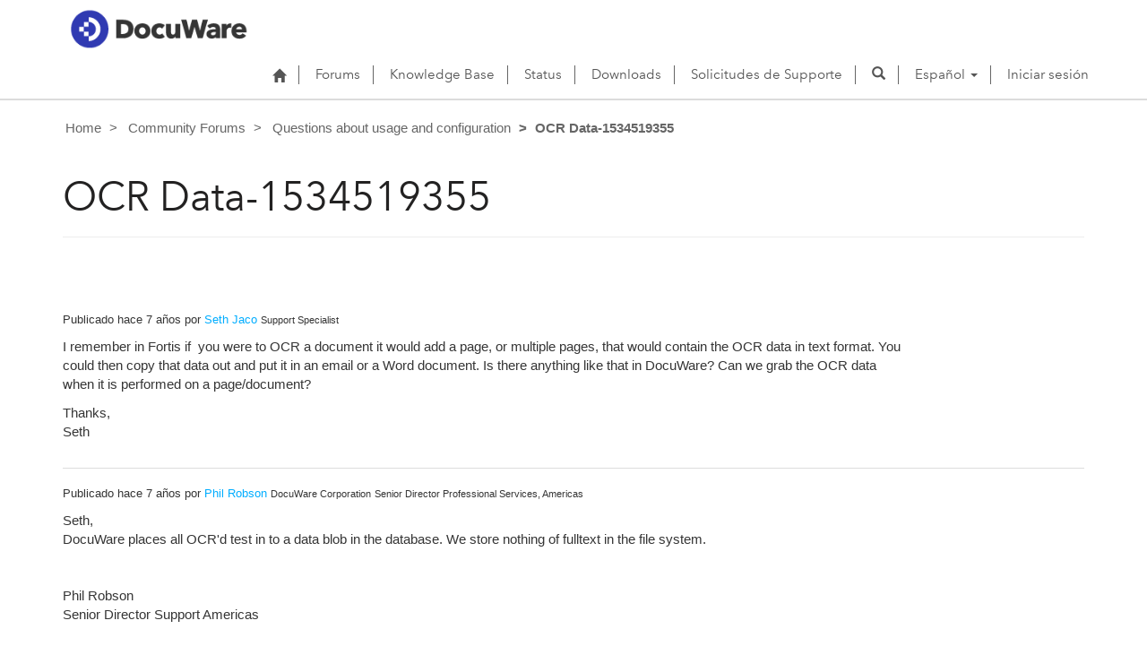

--- FILE ---
content_type: text/html; charset=utf-8
request_url: https://support.docuware.com/es-ES/forums/questions-about-usage-and-configuration/ce2a7857-8f41-e911-a967-000d3ab3fe8a?page=1
body_size: 33274
content:



<!DOCTYPE html>
<html lang="es-ES" data-lang="es-ES" crm-lang="es-ES" dir="ltr" crm-lcid="3082"
	same-site-mode="None">
<head>
		
		<meta charset="utf-8" /><meta name="viewport" content="width=device-width,&#32;initial-scale=1.0" /><meta http-equiv="X-UA-Compatible" content="IE=edge" />
		<script type="text/javascript" >
				
        </script>
	<title>
	
		OCR Data-1534519355
		&nbsp;· DocuWare Support Portal
</title>
		
		<script src="/_portal/7b138792-1090-45b6-9241-8f8d96d8c372/Resources/ResourceManager?lang=es-ES"></script>
	
	<script type="text/javascript">
        // Refresh all powerBI Iframes on Login in one Iframe
        window.addEventListener('message', function (event) {
            if (event && event.data && event.data == 'refreshPowerBI') {
                $("iframe.powerbi").each(function () {
                    this.src = this.src;
                });
            }
        });

        // Fix for incorrect viewport width setting in IE 10 on Windows Phone 8.
        if (navigator.userAgent.match(/IEMobile\/10\.0/)) {
            var msViewportStyle = document.createElement("style");
            msViewportStyle.appendChild(document.createTextNode("@-ms-viewport{width:auto!important}"));
            document.getElementsByTagName("head")[0].appendChild(msViewportStyle);
        }
    </script>
		
	
		
		<link href="/bootstrap.min.css?1660884163000" rel="stylesheet" />

		<link href="https://content.powerapps.com/resource/powerappsportal/dist/font-awesome.bundle-3d8a58a48f.css" onerror="javascript:&#32;var&#32;target&#32;=&#32;event.target;&#32;var&#32;link&#32;=&#32;document.createElement(&#39;link&#39;);&#32;link.crossOrigin&#32;=&#32;target.crossOrigin;&#32;link.href&#32;=&#32;&#39;/dist/font-awesome.bundle-3d8a58a48f.css&#39;;&#32;link.rel&#32;=&#32;&#39;stylesheet&#39;;&#32;target.insertAdjacentElement(&#39;afterend&#39;,link);" rel="stylesheet" />

				<link href="https://content.powerapps.com/resource/powerappsportal/dist/preform.bundle-c7915b3e06.css" onerror="javascript:&#32;var&#32;target&#32;=&#32;event.target;&#32;var&#32;link&#32;=&#32;document.createElement(&#39;link&#39;);&#32;link.crossOrigin&#32;=&#32;target.crossOrigin;&#32;link.href&#32;=&#32;&#39;/dist/preform.bundle-c7915b3e06.css&#39;;&#32;link.rel&#32;=&#32;&#39;stylesheet&#39;;&#32;target.insertAdjacentElement(&#39;afterend&#39;,link);" rel="stylesheet" />


		
			


		
	
	<link rel="stylesheet" href="/Areas/Forums/css/forums.css">
	<link rel="stylesheet" href="/Areas/Forums/css/forumThread.css">
	


		<link href="/dw-status.css?1764648437000" rel="stylesheet" />
<link href="/docuware.css?1660884230000" rel="stylesheet" />

		
		
		
		
		
	
		
		<link href="https://content.powerapps.com/resource/powerappsportal/dist/pwa-style.bundle-55718a4c0d.css" onerror="javascript:&#32;var&#32;target&#32;=&#32;event.target;&#32;var&#32;link&#32;=&#32;document.createElement(&#39;link&#39;);&#32;link.crossOrigin&#32;=&#32;target.crossOrigin;&#32;link.href&#32;=&#32;&#39;/dist/pwa-style.bundle-55718a4c0d.css&#39;;&#32;link.rel&#32;=&#32;&#39;stylesheet&#39;;&#32;target.insertAdjacentElement(&#39;afterend&#39;,link);" rel="stylesheet" />

		</head>
<body data-sitemap-state="/es-ES/forums/questions-about-usage-and-configuration/ce2a7857-8f41-e911-a967-000d3ab3fe8a:/es-ES/forums/questions-about-usage-and-configuration:/forums/:/"
	data-dateformat="dd/MM/yyyy"
	data-timeformat="H:mm"
	data-datetimeformat="dd/MM/yyyy H:mm"
	data-app-path="/"
	data-ckeditor-basepath="/js/BaseHtmlContentDesigner/Libs/msdyncrm_/libs/ckeditor/"
	data-case-deflection-url="/_services/search/7b138792-1090-45b6-9241-8f8d96d8c372">


	
		<link href="https://content.powerapps.com/resource/powerappsportal/dist/pcf-style.bundle-373a0f4982.css" onerror="javascript:&#32;var&#32;target&#32;=&#32;event.target;&#32;var&#32;link&#32;=&#32;document.createElement(&#39;link&#39;);&#32;link.crossOrigin&#32;=&#32;target.crossOrigin;&#32;link.href&#32;=&#32;&#39;/dist/pcf-style.bundle-373a0f4982.css&#39;;&#32;link.rel&#32;=&#32;&#39;stylesheet&#39;;&#32;target.insertAdjacentElement(&#39;afterend&#39;,link);" rel="stylesheet" />

			
	
		

	<div id="offlineNotificationBar" class="displayNone">
		<img alt="web" id="web" onerror="javascript:&#32;var&#32;target&#32;=&#32;event.target;&#32;var&#32;img&#32;=&#32;document.createElement(&#39;img&#39;);&#32;img.src&#32;=&#32;&#39;/css/images/web.png&#39;;&#32;img.alt&#32;=&#32;&#39;web&#39;;&#32;img.id&#32;=&#32;&#39;web&#39;&#32;;&#32;target.insertAdjacentElement(&#39;afterend&#39;,img);&#32;target.remove();" src="https://content.powerapps.com/resource/powerappsportal/img/web.png" />
		<div id="message">Está desconectado. Se trata de una versión de solo lectura de la página.</div>
		<div id="close" onclick="this.parentElement.style.display='none';"><img alt="close" onerror="javascript:&#32;var&#32;target&#32;=&#32;event.target;&#32;var&#32;img&#32;=&#32;document.createElement(&#39;img&#39;);&#32;img.src&#32;=&#32;&#39;/css/images/close.png&#39;;&#32;img.alt&#32;=&#32;&#39;close&#39;;&#32;img.id&#32;=&#32;&#39;&#39;&#32;;&#32;target.insertAdjacentElement(&#39;afterend&#39;,img);&#32;target.remove();" src="https://content.powerapps.com/resource/powerappsportal/img/close.png" /></div>
	</div>

	

	<script type="text/javascript">
        window.DisableCkEditor = window.DisableCkEditor || {};
		DisableCkEditor.Value = 'False';
    </script>

	<script type="text/javascript">
        var enableOmniChannelWidgetWithSiteCopilot = 'False';
        if (enableOmniChannelWidgetWithSiteCopilot === "True" || enableOmniChannelWidgetWithSiteCopilot === "true") {
            const authUrl = window.location.origin + "/_services/auth/portalusertoken";
            const fetchWithRetries = async (url, options, retries) => {
                try {
                    const authResponse = await fetch(url, options);
                    const token = await authResponse.text();
                    sessionStorage['c2Token'] = token;
                } catch (err) {
                    if (retries === 1) throw err;
                    return await fetchWithRetries(url, options, retries - 1);
                }
            };
            fetchWithRetries(authUrl, { method: "POST" }, 4);
        }
    </script>

	<script type="text/javascript">
		var isPvaBotAuthenticated = sessionStorage['isPvaBotAuthenticated'];
		var isPortalUserLoggedIn = 'False';

        if ((isPvaBotAuthenticated != null || isPvaBotAuthenticated != undefined) && isPvaBotAuthenticated != isPortalUserLoggedIn) {
			sessionStorage['triggerPvaBotSignOut'] = true;
			sessionStorage.removeItem('c2Token');
            sessionStorage.removeItem('directLinetoken');
            sessionStorage.removeItem('conversation_Id');

			sessionStorage.removeItem('bot_c2Token');
			sessionStorage.removeItem('botdirectLinetoken');
            sessionStorage.removeItem('botconversation_Id');
		}
		sessionStorage['isPvaBotAuthenticated'] = isPortalUserLoggedIn;
    </script>

	<script type="text/javascript">
		window["CSPSettings"] = window["CSPSettings"] || {};
		window["CSPSettings"].nonce = '';
        window["FabricConfig"] = window["FabricConfig"] || {};
        window["FabricConfig"].mergeStyles = window["FabricConfig"].mergeStyles || {};
		window["FabricConfig"].mergeStyles.cspSettings = window["CSPSettings"];
        window["Microsoft"] = window["Microsoft"] || {};
		window["Microsoft"].Dynamic365 = {
			Portal: {
				
				User: {
					userName: '',
					firstName: '',
					lastName: '',
					email: '',
					contactId: '',
					userRoles: [],
				},
				
				version: '9.7.9.55',
				type: 'CustomerPortal',
				id: 'ba94bdb6-9e29-4408-932a-c3b2544e06ff', 
				geo: 'EUR', 
				tenant: 'c901724f-3074-4574-8cc4-4195e2101fdc', 
				correlationId: '782f4b37-03c7-4044-adca-6452ebf40a88',
                orgEnvironmentId: '48ab70cd-efa7-497d-aa0e-1a9e011b2637',
                orgId: '55fa6b3d-3cae-4fb1-ab37-438d9e4dc0af',
                portalProductionOrTrialType: 'Production',
                isTelemetryEnabled: 'True',
                InstrumentationSettings: {
                    instrumentationKey: '197418c5cb8c4426b201f9db2e87b914-87887378-2790-49b0-9295-51f43b6204b1-7172',
                    collectorEndpoint: 'https://eu-mobile.events.data.microsoft.com/OneCollector/1.0/'
                },
                timerProfileForBatching: 'NEAR_REAL_TIME',
                activeLanguages: ["de-DE","es-ES","fr-FR","en-US","ja-JP","it-IT"],
                isClientApiEnabled: 'True'
            }
        };

		window["Microsoft"].Dynamic365.Portal.onPagesClientApiReady = (callback) => {
			return new Promise((resolve, reject) => {
				let isComplete = false;
				let timeoutId;
				const timeoutInterval = 10000;
		
				function handleReady() {
					if (!isComplete && window.$pages) {
						isComplete = true;
						clearTimeout(timeoutId);
						try {
							if (typeof callback === "function") {
								callback(window.$pages);
							}
						} catch (e) {
							console.error("onPagesClientApiReady callback error:", e);
						}
						resolve(window.$pages); // should we reject if callback throws an error
					}
				}
		
				if (window.$pages) {
					handleReady();
					return;
				}
		
				function sdkListener() {
					handleReady();
					window.removeEventListener('pagesSDKInitialized', sdkListener);
				}
		
				window.addEventListener('pagesSDKInitialized', sdkListener);
		
				timeoutId = setTimeout(() => {
					if (!isComplete) {
						window.removeEventListener('pagesSDKInitialized', sdkListener);
						if (window.$pages) {
							handleReady();
						} else {
							isComplete = true;
							reject(new Error('window.$pages not available.'));
						}
					}
				}, timeoutInterval);
			});
		};

        // Mark request not cacheable if Dynamics365PortalAnalytics cookie is being refreshed by the server or if the cookie in request header is invalid
		

        // For client side telemetry intializing Dynamics365PortalAnalytics cookie object
		
        window["Microsoft"].Dynamic365.Portal.dynamics365PortalAnalytics = 'J-Fo3W3qvQwpetAFWRZhvEznbxL5eArajbRP6XF_LRGhTUV9mHpQUpt7KTYjYG08at60c_FvivmbsTPOIx8T2oCM9_bvgVCwuTpRz5oF9meHvPhKd-vv_nMn2SRQNMYOIoYMRkeT8NQmaet3IeaCOg2'; // CodeQL [SM00430] False Positive: only alphanumeric chars allowed, for non-alphanumeric char it will return INVALID_CHARACTERS_IN_COOKIE 
        localStorage.setItem("Dynamics365PortalAnalytics", window["Microsoft"].Dynamic365.Portal.dynamics365PortalAnalytics);
			

	</script>
	
	<script type="text/javascript">

		
    </script>

	
		

<div class="navbar navbar-inverse navbar-static-top test" role="navigation">
  <div class="container">
    <div class="navbar-header">
      
      <div class="visible-xs-block visible-sm-block visible-md-block visible-lg-block navbar-brand">
      
        <div class="xrm-editable-html&#32;xrm-attribute" data-languageContext="Español"><div class="xrm-attribute-value"><p><a href="https://start.docuware.com/"><img alt="" src="/docuware_logo.png" style="width: 213px; height: 59px; margin-top: -15px; margin-bottom: 10px;"> </a></p></div></div>
      </div>
      <button type="button" class="navbar-toggle collapsed" data-toggle="collapse" data-target="#navbar" aria-expanded="false" onclick="setHeight();">
        <span class="sr-only">Toggle navigation</span>
        <span class="icon-bar"></span>
        <span class="icon-bar"></span>
        <span class="icon-bar"></span>
      </button>
    </div>
    <div id="navbar" class="navbar-collapse collapse">
      
      
        <div class="navbar-right menu-bar " data-weblinks-maxdepth="2">
          <ul class="nav navbar-nav weblinks">
            
              
              
                
              

              <li class="weblink ">
                <a                     href="/es-ES/"
 title="Home">
                        <span class="fa fa-home" aria-hidden="true"></span>
                </a>

                
              </li>

            
              
                <li class="divider-vertical"></li>
              
              
                
              

              <li class="weblink ">
                <a                     href="/es-ES/forums/"
 title="Forums">
                      Forums
                </a>

                
              </li>

            
              
                <li class="divider-vertical"></li>
              
              
                
              

              <li class="weblink ">
                <a                     href="/es-ES/knowledgebase/"
 title="Knowledge Base">
                      Knowledge Base
                </a>

                
              </li>

            
              
                <li class="divider-vertical"></li>
              
              
                
              

              <li class="weblink ">
                <a                     href="https://go.docuware.com/cloudstatus"
 target="_blank"  rel="nofollow" title="Status">
                      Status
                </a>

                
              </li>

            
              
                <li class="divider-vertical"></li>
              
              
                
              

              <li class="weblink ">
                <a                     href="/es-ES/updates-hotfixes/"
 title="Downloads">
                      Downloads
                </a>

                
              </li>

            
              
                <li class="divider-vertical"></li>
              
              
                
              

              <li class="weblink ">
                <a                     href="/es-ES/support/"
 title="Solicitudes de Supporte">
                      Solicitudes de Supporte
                </a>

                
              </li>

            
            
            
            <li class="divider-vertical"></li>
            <li class="dropdown">
              <a class="navbar-icon" href="#" data-toggle="dropdown"
                role="button" aria-haspopup="true" aria-expanded="false"
                aria-label="Search" >
                <span class="glyphicon glyphicon-search"></a>
              </a>
              <ul class="dropdown-menu dropdown-search">
                <li>
                  





<form method="GET" action="/es-ES/search/" role="search" class="form-search">
  <div class="input-group">

    
      
      
      
      <div class="btn-group btn-select input-group-btn" data-target="#filter-67f75480-6c8c-472f-95cb-9ea8694a0559" data-focus="#q">
        <li class="dropdown-submenu dropdown">
          <button id="search-filter" type="button" class="btn btn-default"
            data-toggle="dropdown"
            aria-haspopup="true" aria-label="Search Filter" aria-expanded="false">

            <span class="selected">Todos</span>
            <span class="caret"></span>
          </button>
          <ul class="dropdown-menu" role="listbox" aria-label="Search Filter">
            <li role="presentation">
              <a href="#" role="option" data-value=""
                aria-label="Todos" aria-selected="false" tabIndex="-1">Todos</a>
            </li>
            
              <li role="presentation">
                <a href="#" role="option" data-value="adx_webpage,adx_webfile"
                  aria-label="P&#225;ginas web" aria-selected="false" tabIndex="-1">P&#225;ginas web</a>
              </li>
            
              <li role="presentation">
                <a href="#" role="option" data-value="adx_communityforum,adx_communityforumthread,adx_communityforumpost"
                  aria-label="Foros" aria-selected="false" tabIndex="-1">Foros</a>
              </li>
            
              <li role="presentation">
                <a href="#" role="option" data-value="knowledgearticle"
                  aria-label="Art&#237;culos de conocimientos" aria-selected="false" tabIndex="-1">Art&#237;culos de conocimientos</a>
              </li>
            
          </ul>
        </li>
      </div>
      <label for="filter-67f75480-6c8c-472f-95cb-9ea8694a0559" class="sr-only">Search Filter</label>
      <select id="filter-67f75480-6c8c-472f-95cb-9ea8694a0559" name="logicalNames" class="btn-select" aria-hidden="true" data-query="logicalNames">
       <option value="" selected="selected">Todos</option>
          
          <option value="adx_webpage,adx_webfile">P&#225;ginas web</option>
           
          <option value="adx_communityforum,adx_communityforumthread,adx_communityforumpost">Foros</option>
           
          <option value="knowledgearticle">Art&#237;culos de conocimientos</option>
           
      </select>
    

    <label for="q" class="sr-only">
      Encontrar respuestas
    </label>
    <input type="text" class="form-control" id="q" name="q"
        placeholder="Encontrar respuestas"
        value=""
        title="Encontrar respuestas">
    <div class="input-group-btn">
      <button type="submit" class="btn btn-default"
          title="Search"
          aria-label="Search">
        <span class="fa fa-search" aria-hidden="true"></span>
      </button>
    </div>
  </div>
</form>

                </li>
              </ul>
            </li>
            
            <li class="divider-vertical"></li>
            
              <li class="dropdown">
                <a class="dropdown-toggle" href="#" data-toggle="dropdown" role="button" aria-haspopup="true" aria-expanded="false" title="Espa&#241;ol">
                  <span class="drop_language">Espa&#241;ol</span>
                  <span class="caret"></span>
                </a>
                <ul class="dropdown-menu" role="menu">
  
    <li>
      <a href="/de-DE/forums/questions-about-usage-and-configuration/ce2a7857-8f41-e911-a967-000d3ab3fe8a?page=1" title="Deutsch" data-code="de-DE">Deutsch</a>
    </li>
    
    <li>
      <a href="/es-ES/forums/questions-about-usage-and-configuration/ce2a7857-8f41-e911-a967-000d3ab3fe8a?page=1" title="Español" data-code="es-ES">Español</a>
    </li>
    
    <li>
      <a href="/fr-FR/forums/questions-about-usage-and-configuration/ce2a7857-8f41-e911-a967-000d3ab3fe8a?page=1" title="Français" data-code="fr-FR">Français</a>
    </li>
    
    <li>
      <a href="/en-US/forums/questions-about-usage-and-configuration/ce2a7857-8f41-e911-a967-000d3ab3fe8a?page=1" title="English" data-code="en-US">English</a>
    </li>
    
    <li>
      <a href="/ja-JP/forums/questions-about-usage-and-configuration/ce2a7857-8f41-e911-a967-000d3ab3fe8a?page=1" title="日本語" data-code="ja-JP">日本語</a>
    </li>
    
    <li>
      <a href="/it-IT/forums/questions-about-usage-and-configuration/ce2a7857-8f41-e911-a967-000d3ab3fe8a?page=1" title="Italiano" data-code="it-IT">Italiano</a>
    </li>
    
</ul>
              </li>
              
                <li class="divider-vertical"></li>
              
            
            
              <li>
                <a href="/es-ES/SignIn?returnUrl=%2Fes-ES%2Fforums%2Fquestions-about-usage-and-configuration%2Fce2a7857-8f41-e911-a967-000d3ab3fe8a%3Fpage%3D1">
                      Iniciar sesión
                </a>
              </li>
            
          </ul>
          
        </div>
      
      
    </div>
  </div>
</div>


  
  
  
  

<script type="text/javascript">
          function setHeight(){
           var windowHeight = window.innerHeight - 140;
           var navbar = document.getElementById("navbar");
           if (navbar) {
            navbar.style.maxHeight = windowHeight + "px";
   }
          }

          window.addEventListener('resize', function (event) {
           setHeight();
          });
</script>
	

	<!-- add anti-forgery token-->
	<div id="antiforgerytoken" data-url="/_layout/tokenhtml"></div>

	
			<!-- Client Telemetry init if telemetry enabled-->
			<script onerror="javascript:&#32;var&#32;target&#32;=&#32;event.target;&#32;var&#32;script&#32;=&#32;document.createElement(&#39;script&#39;);&#32;script.crossOrigin&#32;=&#32;target.crossOrigin;&#32;script.src&#32;=&#32;&#39;/dist/client-telemetry.bundle-f9f45b65a6.js&#39;;&#32;script.type&#32;=&#32;&#39;text/javascript&#39;;&#32;target.insertAdjacentElement(&#39;afterend&#39;,script);" src="https://content.powerapps.com/resource/powerappsportal/dist/client-telemetry.bundle-f9f45b65a6.js" type="text/javascript"></script>

		
	
		<!-- Client Telemetry Wrapper init -->
		<script onerror="javascript:&#32;var&#32;target&#32;=&#32;event.target;&#32;var&#32;script&#32;=&#32;document.createElement(&#39;script&#39;);&#32;script.crossOrigin&#32;=&#32;target.crossOrigin;&#32;script.src&#32;=&#32;&#39;/dist/client-telemetry-wrapper.bundle-633e70f51b.js&#39;;&#32;script.type&#32;=&#32;&#39;text/javascript&#39;;&#32;target.insertAdjacentElement(&#39;afterend&#39;,script);" src="https://content.powerapps.com/resource/powerappsportal/dist/client-telemetry-wrapper.bundle-633e70f51b.js" type="text/javascript"></script>

		<script>
			window.clientLogWrapper = new ClientLogWrapper();
		</script>
		<script onerror="javascript:&#32;var&#32;target&#32;=&#32;event.target;&#32;var&#32;script&#32;=&#32;document.createElement(&#39;script&#39;);&#32;script.crossOrigin&#32;=&#32;target.crossOrigin;&#32;script.src&#32;=&#32;&#39;/dist/preform.moment_2_29_4.bundle-4fdd3f639b.js&#39;;&#32;script.type&#32;=&#32;&#39;text/javascript&#39;;&#32;target.insertAdjacentElement(&#39;afterend&#39;,script);" src="https://content.powerapps.com/resource/powerappsportal/dist/preform.moment_2_29_4.bundle-4fdd3f639b.js" type="text/javascript"></script>

		

		<script onerror="javascript:&#32;var&#32;target&#32;=&#32;event.target;&#32;var&#32;script&#32;=&#32;document.createElement(&#39;script&#39;);&#32;script.crossOrigin&#32;=&#32;target.crossOrigin;&#32;script.src&#32;=&#32;&#39;/dist/pcf-dependency.bundle-805a1661b7.js&#39;;&#32;script.type&#32;=&#32;&#39;text/javascript&#39;;&#32;target.insertAdjacentElement(&#39;afterend&#39;,script);" src="https://content.powerapps.com/resource/powerappsportal/dist/pcf-dependency.bundle-805a1661b7.js" type="text/javascript"></script>

							   <script onerror="javascript:&#32;var&#32;target&#32;=&#32;event.target;&#32;var&#32;script&#32;=&#32;document.createElement(&#39;script&#39;);&#32;script.crossOrigin&#32;=&#32;target.crossOrigin;&#32;script.src&#32;=&#32;&#39;/dist/pcf.bundle-b48d7dca38.js&#39;;&#32;script.type&#32;=&#32;&#39;text/javascript&#39;;&#32;target.insertAdjacentElement(&#39;afterend&#39;,script);" src="https://content.powerapps.com/resource/powerappsportal/dist/pcf.bundle-b48d7dca38.js" type="text/javascript"></script>

							   <script onerror="javascript:&#32;var&#32;target&#32;=&#32;event.target;&#32;var&#32;script&#32;=&#32;document.createElement(&#39;script&#39;);&#32;script.crossOrigin&#32;=&#32;target.crossOrigin;&#32;script.src&#32;=&#32;&#39;/dist/pcf-extended.bundle-b0e01b5622.js&#39;;&#32;script.type&#32;=&#32;&#39;text/javascript&#39;;&#32;target.insertAdjacentElement(&#39;afterend&#39;,script);" src="https://content.powerapps.com/resource/powerappsportal/dist/pcf-extended.bundle-b0e01b5622.js" type="text/javascript"></script>

						
	<form method="post" action="/es-ES/forums/questions-about-usage-and-configuration/ce2a7857-8f41-e911-a967-000d3ab3fe8a?page=1" id="content_form">
<div class="aspNetHidden">
<input type="hidden" name="__EVENTTARGET" id="__EVENTTARGET" value="" />
<input type="hidden" name="__EVENTARGUMENT" id="__EVENTARGUMENT" value="" />
<input type="hidden" name="__VIEWSTATE" id="__VIEWSTATE" value="HEjEfCp70nzjUZxDzsmMHKdviMvfl3Dx17V1QudyIeGCGwg19ny83mj2OobttCIp611uPTcdfntKS84vQWcqupXfLBJNceVi9rvEhZFwfAtF9/DR/N3ylpQshPoZuBX0gVXUQAEySMRqwdYFEW6c2+Tt2TE/YYWZS5a9ftvqtPNl9WdetQdpc++rT7ZiGGGo3YXIVEMplBuhLkK6fm+CIOQ4/RIqks9DxpUxLYhL4kowMG9jDPVYcyvS91ZlXOYkBHYDu79gF4wircOHNGN+FF+mHYDkW4YhKEwhUtd/tDQ+rbW87/7hyUV/yRvpVf7fuONtOWS3PsKJQjwUQDyCtrGXZXviqMzf6L6W/Oatd2NAk8ouIYNDuVvQRPsne4jfarLiBqKskdmru9IOTbckvyuPbTf5OPyS4kbSy4oxJHLfGPY9KtuCrsr4TFaO2T2zMnXk3jACWE82Qv58Z7GEtddqWBEcDYXV35xi/e2ObnKf+mYK50DGcF+C6lBC8eMbJx3AQIEITgoq/mfzqDS+62nMKI7TQxGr76NfaRvHine1GX65zWlrRrVnqAdtZVrEY8RaSNNcWkBtAuq+HPnjtiajukMzV825lAMWzUhYY5HvBebNL9u6p3th6fDC6fzeHFW4/KZCxdbc+ak+DsgnMQPi+WyYztFZ2DuzQcEQASALqEhWAHcGhkigR3X0rzBDR5RX1FNuStsS5wjD5PBIIsdf61a1t4DazWotdMGB8GUGKtO9K4f+peP2Ml2z+q4RKqeo/Qx4iSkGxo34bU94LKDuo1BbW75gFmJ16vLVrhQOl8gvdjd2X/fw9LC5nunSANB1pAzrhUpSpSqaKB6TAZ51kl+0ZqKA+mH59PZ8emCL2bgArdazgQrrN+wG2/LlNX8d7xvUwKAdR6bVZofMffZmvOEX0TlqmbjAthLEEC3PC/NAPgbI5O/8nq2EOKNNIUwKxr1kn5kA/pKdyL4iwrQAZsf7PlZP2Mc28pzjgtTRNOucqiCQy6c1fnX115Xa2sobCVEoMJ0wo/8ghzbQdxNc3O5B+SrItiun/LqgXteOmq/[base64]/kYl4LuK46hrb8SsHR9rShiGU6CwCCiWuXDPxc0z7PJqkCcZDiPOdWczRm7HoeQZxXY/iwroA6ZybZvjCjnFLozLorTQc43RLpqkKuIuIIup2SnPeDePiDRQY+MWUxkdPiDgVbA1pvRAzX3jCMKyzU4ppGs2rQ3UcUNAbsOLjHIJicSKG7Eg6XY9AxbDK0U4SBEQRX/jvsQfb9Fx2WTGxhvVmez+9oc56KyfRj7+yKuC8dof8BnUfcO8f6qmE/6Xc9qFxC9YgjKP4Qfb3kIMxQ0w8JJ+XviyweKUV9l/PEQ3qTmIQbCZe9ETN7C2S8cLM4J/bEon67KIMp2kGZ28cmTsESYlpMsKN/rzZWQn/+NPeHxmlUt9PN/28NO1ONtvgIu7gvwwxW3U2kZlztMZ1uI24LIhmHpDYhmMgba+gsTxuK12lxYMJXMbyPGhV0J2Iv/9mFISTYyXlYHBEfM6Kppb4VJJtzkBu7p9qcwIyZ75VRdyp8IrgInB9YOjMLDu3h431EvXU4954jjWYSV2nUarQSkxmEgQTfs384AeBvL7T9bjJqBvWqUvsMUxBZDbVZ5hi/UMS41F8fVJtUFNJ6lbaON1QMAhCmBhgbJsXwG6Do+P7yFjEXIlJr8xOHkyp3QR89H7lehody/LzzIuPOujM2dndM9IqVrAFcIXN4GquNt0436kBWY7F34Dd7uZY4qxTCxq446H5DLy92EsVRgT72eLvwkmZv1RNskawYJJOpv9yb4GTRb4jGGxP2VhSNJuR4N/k3olb9Ki3oA/XbcVmKtlcpG5bFgUQiqkkzqKAlck+rismN1VmVd1SWaNwu0/x7rLmeyjgeOV7KKnVO8sq+2sNbMTvyvQdDJqQlvyTNb83iOuHCkqQSdwgUTrJPfSRT6+aN/AkI9gUna48gFkK4d+/znbkC5qYA1fx24i6RUZttlktUFvKOHDw0nDX9DAo/[base64]/1q1IvPWNZcSCisxcQc3eFikwhpJsjiEwPXQ38vMJzkYGFl8alefJmM0GaKzLWiXtbaN/EX+2OBaOoPvh/Ejy4yMPeZyi6fojMKjKP8co2F/seiwod+lpb8L+QcNzXvHt2roiihnDyQhMf7Ni9C3FgJpWnWTnhr1mVH4odwPWHPpSzeg5n4RBeBO+f/rNrjP0ttrx9d7cc/hkbTZIrJVwJLJIX0Egklu1zQOzDBLdom4pLDVA4ts3yzFCGW90+BlS+DMXyizahsTV2trbTvVCf1/jLx+rvlDvlTesY8VovHFput6aiW8e9f0dy3LQ5wizmTPJzhZ8DeyqlTdTEjnB1Es+iCzcyvjt1fjsQvF/eR55u35EwZEjVrPyZgW6JHQzocQdpf3u5k8Q6PZIOWdQwG8fSFC8Z/[base64]//RU1wvgI1A4tPYRUKiu/19iwkAYq2g9mRLhlTt19VKEoJIYaFzeSCT6N5KLZ+e1SHc4nEueumMWYlTsaoEfDWoRxj2M2aNVXb/U8rVVJW31UOzvU8Hr9IOBRwS273FdOKsZswSA8LAOk7KYFIkxx4DFAfVSLSS7WjGlKmwGw97tw1egGnHAHBr66kJg3TlNLIcVxNzfEzT7TkFSruFLWJMHg7CCqo4m1zSx8EdO/EFB7Euw6Iopkzg1Z80gNrE//[base64]/SOjJACxAbGdWulKWi4aZ0iFcoUsOQyqrX5Q39AO6nWcYfxYS0njGTsCG/moV4+8MmzhLOICAFydP4ogE0UNFjNxoXp+H8oYUD0C5Uo4fTfx6DDdHecuxRmTArDjYx5e948fLNSPvL7iUXqtpZD836eBBM3ZyxeqsyJvJFIp1QqdgOfi5246jhSPHI1BkcfZf8zQpHkIncfkiaw4nFBvV7Pi4oDHLwy8ePdGkyMEIC3qFnZTsK+gRbYTWq4bzrYPQ/nRFwHg3IhFLPeCi2OPoKhGawAgPJ9C0xjuaiEVfPbIFpvQrhvpZ6vDwZ61gT7pWzl25QtlTi4c7XlXzTqxGYGd0PlXQHh7aiYQV0WKLh3hMNOtULPgaHuWNT1Z+b66vbzElkTVeQu7sju/kFauZwHiqjkgBsDmbfPoprPQp9NHlw3WDJUlYoAMIRQJaazAUjz6gKgc/IOLHRWnGsVAR89JMXd1dMvIwtJm/tpbsq1JO7rxY4M4Kqgtdb+M8kKjyY/wG8Vi9OVnEdSGuJavgj9pCSEe9xR4SJtcsNi9fHCjiZqJ5pHOUZXOLwy0RXEw9wBFqyqrwsj4wWkrnKUn71osUGSVznWI4Vv+BChLDuDyFWqceAesNFLY6Ikf/FWJY4ca6G/Go25EccbdZe4syus/LsplhwrbQJ5bV69IxPE73WURdmd8E9KQYlg6ITHA1ZhLFrMUkLT/Ly3gWruFE6lsO4jV/7yOF1vLtcapdpOk5xyD0AX2EJ+tIBUFbb035uBHnPEqo4gadYgEs0IYCm3EGzT7DOfcdxS9vPVqL76L/YH9wvVEMhCiqfkrHI2zE0Wd8jK5SZJq4H4qPpz0kIRlqSPIuhxskCv9OGf7SjM5GaYzgEMrWD9ecppFktbew491cEzX2jLp2uBprLuJr9QF1b5sSdsSrhAKhiL8n6Vixsn/w5dUXMXpc46qhOgtPpruYsPqZcV5s2Bzi6sPZ8K5HxxG7Khw9vtO0k6PaDjE12eldG2WR2vx3yxczADh+ufsvP0TEf9wwf/OJn6lawIQxE7P65aLgxac1496U7JHPhMojYoOTUjOJIss4Kt9L8kt+vJXlKihova0y1WFryeRxWlp9zXqx/qHpi+kisiQ1p6rXhcxZ8AAvy5WpFb9ft+rdRcA/n6tb25NVUoAD+FyodjJbzLMr1CjeOpwDRYV++TBnUTDA4Rr50laWwHi1sA6q7qmd4VDxmgPc6ItvjT4VLg/vTsAgkdYhtyOphmYlDk0j8tFGTY7JpG26wc3HGAISsZ5HtDMijXhG+pb3KWF6RPT8PQbNp3Ul/5lRTXyv23dwoNPuAaYukzARdHt0CkqaIF1IPfv7SGF2Dh7n5w9TzlpumIdoPvqF+4o2rN6n6wFM2r1a3VCCAm1Oht7gesFoz9tKqaT7J77eMz5u5BFe6BxwJ7QOu0rpLMTgFJoJ8LIJNlPoL/g16Oibzr+6N3odwXm0/5QzWQmBkKFMQccM2Fs1GBTVFwke1mDJc/1fIw9EtQR22KmWDZJdubyXb627sIuaVJrKfpHV+NhmUrcgSUPM6wxRt0XAaImZFg/ISIYOF906RKdf8Hp5K8OOXp/ofBEarb2u5lJb9u3665fDZv2oa7NahNEkTOcPWBezkWt0CabDZNhiNGLE0kbUJoJLICTg6PRLCMTGScXg2MHlscYe7Q2Rk8KWBRQ0kvIB4Cw0WZX9Ov7/cj6vzMSOR6Svuy4M/[base64]/Qb8HnDHnysO1LbyoX5Xop+4swvTF1ylSG39o8eIUt/1JIZEk+oYrsRziR1OonjIa4ic0xp/OuK54ZdL36Y7IBpIJRXD7+tVsTIr4o1r4D9yJex69JYTeeyMBBI5dZl5MV0JdH7CFZRJmpaAwYLp9bgrO1Xa5E+houbIniauPwu8ZeWGROR80/RQKn999AX/DowlULzqUMLad170YEUzczp4j7u979uexx2hRtoiZXa5DRjIig2MhePsj6xp42XdWv4kU361+9NNAwK08cwXqtuhV+rKbeoNGaE/qL6PhYnXMplFehYhyIdvyzYrXwWz3RfIujKEsUDhKZt+sh4uEPqgiA/Nwz7WUkZ8UR445O78joQ77UZu6BHhQOvR8KCqTgxjiLBl+spO4USKe6LKKRo0dhm0mww47IibJS5TdcE8M2HKKUR1EVm1JA3Zsp7+Fw2SwIJ58E0CYxf4v2KoXVDEvTd2c58QPks7xVDFTIpCSCG+/PQivxhJrBwDtwXud3YJu3LQM+OLh9zAGZvavUHRGkO88LmpryZu9KLnYI4aA9mbm8fSmuiIKkcbIXKgbLjGJ+IadZ5GWle8VhRvhoj2a6eVBiIvqfM/[base64]/[base64]/ZRG3ZCmud2p6eBCASb8tFG0Xp+Lv7usAyjUxsfqdliqY/[base64]/vhRLI8gMXauEs0D32cvkr8vIFygcXHrHRwv7PYoALBSlyJE0cz1iT5rCW1pxEZ0uYsoUCyCPfb+2xPZh4DO5nGclUuYWTbAak/zDaBE5yoGq8G1kR1NNH7IIJnZAbVSN5tp0T2WlD/VLjxjtMFgxphRgxZlz1z8Dxd/0jcvJO7wnOU73QanNz10t1IjqZXzkqnNUg3JnbVRCzc/IOKUpZlc6JX7DhJLDiCsobG6qfHz+68xo22DZAf0Rb28ywUnGw3WNwNfT6V/1J5GmV+U8gIlG8NEhMgFtHnzQaf7QwsmUMwAX54/SCw8+xU6azm6Z3zwvgL60a03bUvYJ+sli8VdHj1TXSzM1qYJYv0q7ZB7yau2cfhDe3J+KcmpoWAZIUmYwBmF8hDxpEA0Me1jaDctvGmtZ3b4r29pBizUFpvYS/mZ2dhP2GXH49Q/0cHkUyCkyz+I3dZXzcNgpL/obHDuokyU8CyHB7Pwb8gdkru+vugEYNIBR7pEtHA4I8Gxq6MyVssn5B7agjFcHKK+cGMRl+T/4HpUtZ0N8H2WM+UKum2scmHz/m5hkXHZ0ddKGf1A0ILtEFOZv5X9ix4CgmpjCC6UH73D5B+B62gscwc4Bm43xGJZgdMpNcf1Hvelvf10GaomOilVvuRgtudqDCDLVfNaAoBTmYL/1HfkRrAcPyIQaRN4QXhx2gV7bGzArm5TJ90im7cw3vC+Phm44RcR9ABLGJW1Nl9d/O60XcyykupR5LAf/L/sGKRlxYxY8ZlLdT2vMgDtYoQmLpfhgUWmqomVJM0suey0zV5+lG0lDTIm5ePh3D+kN2dwco19yWdazASMKPp+D8V49g8ou4DayyPqQ7uoF6CwnOYzwilM6qx7Itk/5ZWNVJCd3JPOaF7vx2O0ixBk0Y7MuZpNou5AgTZf0a6k9p1XBnfNFDNC7dLG1XftGRAcJXqMvqnkOHyI8ochUGRwKWqW02pbl/dq0WlZZ49NTqlW+W8yFjHZeHlZFaNrLXx7HHrpffWwrUoa7GfdqWUM48koNrI0Jq9DGSb7TLxrt2tHL7ZNJBqL0GowLIsszAnUXSl3NGsU15jCS1lMhyFpiUcjCUCJdObqw2UJ2NWBD/34MszAbRZrLgt/yM8n4xbpx4an0fbrB9I0z8w34COwkNm0fDq0B/17GwTU5xqzM1ynZqXs/eFxXT++5LUHjxS2uI2E3IqGUsrltVaR/bRtNlnVka114nvHZqC80zgY1dwMI+GUMWKER3quFeEw9986sCIOHrKYv7CVt7Xvs8XUEFwpKX6Xso24SI+PX7CB4dPkCTOhoEPmel+N5mLgfZEc32ayPAMQkuQjbXMhOFrevNVszZqgdQx23VicsBkzrk/qyqorC7/D9P6LGO2yO1E1f7KjAAdAcwuQ2LFm+0lUTtF0Xv4deQIwd5b8gWibplB3yMKgFE/VCXwJIOrc4w6nH6mPmYzdePWbIUZFJN6fqsgiiP5Ff94Hrm164+Q6FzT2pgdrePNCgXYwf6Pfp5sq7FAQaln6UtRlwwm/JQ2IrRGt6BLTEfu2N/Kyaj5ihHA11oK6SFFA4NlzFyu29M1PeS7xziLZ1M8j3Tw5UQGuecjoeAjMgUbPIG0ZNdAed0Khau/gALoFnMGgxDHXzoGzHByrpEfNUXxUxYFmkvqSjsT8dy/ZQJiZvoWnOlZgaOtV10eUHYi/MVQTN8Gw2bs3Z3dSia1hN06WPl46FQjswOa8sAZsTj0aMqNDCP1Z6rDNLCpAlRlXL/tyR8UrrFdIrQg73kOosarIxgaXBVnchaWBhHaIHWJBK+x3l6dd2Dwt/SJffNoezAQqfjbpHMY/[base64]/UxWp+02/bCL9hfj9OwGIgnvfncp5or0Q+C6+Q/dugP85JnoW3x7JtbkQPMEUZEAhmPw4jgsnnrB7VrSNxw+AgzbyUlpEaoZJb4MpEwPPWiTe8S1QBh6xqACIpr+71KwOua+KmIw30ueCEUiF6D4kI5oTN6Mt8AiGB/wkGB78qbHSCo+Kij0u7z4tBE64Zv0BLm8urb7j2dSWsQ3H/Oho3Xjh7nn5GsM1nnosXC4oluD4y6I8pGK0DOEOfhT7vjoycRjwtENkBqPkFXWD5rPEs1nTYZq/yrzXPmA/[base64]/ufqW2xZz48Ubj9WtDD9LtGjDVoXFtpX4RxSvW7J/5yOkqsx1B9T4qrsVDCdNzB3dKjHkEiZkGLWvmT2RGSSe9Z+DufC4xL/fUQooIxn81D2RUm5+FBifPoMdgvJ5Nx9chGaareSTaYdQ15ubf7cGOZQ2IAHQfDpykY9NjVFPyUMqhV7wyQB9HlCLbYp5HiXyd7dENFWE8t/xMHg0dW5auZ/axx6R72h6u8FRN4FbZKhrtI5/ANk5Lkc0Aj7gxWRr5/FduHq5tcmP+u/9pCw8i+1aCnRvGjfXrMXjg4nYFyWaeHXsfhZS6q7Q6zQnweVvxGig+9nYxeGrGFI4KJaOKeqJ93XVbR/oHeJwlXZ1Y68fiNy4J+DN5fD9nrmYS/YmApLvgrxe6hg2N1YEDsIXnkO9OKPdKU92yx2oIz/2t1BNcwy054kiP+tWrqv3tL9LEutpdhMJACUZY+hyPouPb75cLilbAYh161zFnrsIltmBMMPC/9ZXrSdHL9yVqDoZ+19vOSsECk/vdcHWicaE/bUsVwKUd+P9PCN2HquLXychQbOdLnLS5Vg3ekWCQljo8MBB9qlsm6yx3PbCO0BuhyJJ925d6XoLLHu7ShzviogTxYKPx7g7dZZUGFpPMQqngj/SBZFaKVgXBy9Pk+ll1slzMUgFhepqMZBVnSXLRyCw88m7/z6zzuf/hohPJWH/JYl1AwnwCil6/8ylKTX2vaHKZpkWIorliIGjO2cZz0cq2CYlSjh0XucYUEKIloL8o/41IVhgnB4U4Yrg+T7LaPlU0Gf8J+uHgRA3jIlhmkEhjGUYixV29B9wqKy/KjDC/s5P/[base64]/Lu64wnLqlIn7gtbLzO3gCxjztB453R7/PeO8GW2vfGy0tSu0WYkXiSvAOaN21EQLjGUYqtMQxRqLDX78PkqOcPFN9ZpEP7ui+UYtV947z2VnM4SQA6dNZTeFPPZqnqjFrxOCb62jRO9D8DRjNhoKn6VUBHF/xUX6FArurhx+uJjL3///5yZBJnUx2krUWwHCuEasPNiEnFk8BPoEESL0VbXygn5Z8IQ255NrepCbHLXGgYz5/RoUrSVHcNlJx1/T+lHTlhu3vjLVrSv2U4UqDQERi8MEjtG13FM0R1Ifqzn62B/Yl9GJ4WBahkDowV9gWuYu5/sLenh82vjxYRWSev7vlIQiis363hrmpWV5GKOH7Xbj5a2JFuXp+uGzdrHjJk/YTWIa6JEb6fQYL3ND5rjlgVaxPvKfHdIDVFY0N9m3SvwZ8nneBQq91yC8/JhThtbAUyREtooGXtR8poqX4cHlTETtQ2ZO+UY/7VpPiTBSkyLAAU5/[base64]/GeYjrjKTFcV7dBigDVBoIm92+UyYOwKQLHBM8Xlm1jaz82q6XrjuxPEvvdTjaOBYkDctXHruPuW4noZTLa1rdTEeju7+ZcWMLWu5ufusGua5FCsRVDXCo++YsO0v9Uvi19ASD0m1duWLyvKDyC8gMUpJzIiMcz/SEvI5k0rQa5Qzx+Wv/iGusXnKs3LskKWkYXvploPdB0gwSsDpIHu5l0uzYme7yHDHxgtoxyvujditBRUwPZVTUJ9Ep/b7PIbdOvkFDCm24nodkEcEMadNjJk3/tHPKBiUWQmlaY18RqQZqkQkMGVv3umKLD9HkdqhiKSwlfWgWLYaCUAL6m7b/dyRio2/8P3EilaIfErP6X9L+LjVQQNrT9mIJLspzxRMmpCJznBoSEsuddi9s9VUTQ/Dp36ptbGuXhZoNqudlPejto/QiPCGtvwmpJC2svH+XcDjxXCpCLdXovqxkgBcfQRh0ixs5ukoIZPK+g9Ey2Zdv73xRv7KOIfjRnL7NxgZiQXUdLmLgfoUIV27hWJqokaDAqxGru1GTKME5T1dmuBx0OzoQP2tA1joKIZ2fd1uFBkEsD6wUyboe/SMAdNup+3r142fnuXdsDCuhktzHILq5Rh8ZktB4u6Z6JJjHFsyjhCMweGLnOILKoFsrCOSKLevk1HIgNFQ+3bPVmmhYmp6NPd+6Ocut/xj2cWZO5cIZeO4QhysYn2Mw6L02SnuXObBoCgKjri/z5XpUYqao3SKC94ya4JdNn+UIs5qTyCMw0IPPp5MvHcAzEokWlmATZOsMhm175kjosQUcgwzKDdIW2AHBnhuHt0awQ9Dav4U0EbNH7JEE8P9PNrgp/ZlZ3I4tF3pkzVzTkO9MKalrMMvmLLYQTg1ykTy/3OXvhFyOoIFOJIZCueHOEq04CUYdpRhGbx2Jf4MkL4bquXcXW78gJToqEV8qhiNk3WBHw+fsNEgMGHoY/0670prJJ8zytYoQzqslw33JjQmEiIrvcjW3Na7cAiEtKJeL2SQyaAZ2McaWD3Pa1dp0Mrv8HA3UKS4jRxhmwdhk61NXRnXrYitgCDnWJKRl0Za76EWOrMM+N3Tg3qcFEKwLG1EI1nj02DaeNtfde5zs9Gm+GKtAAEp1giDEE/NwhnFpdkp7fVGgIre12zkoTGAF/MUoyvKURnT87aTM0+0UOq+t4DP4MOiV8hqiNV6Djva0cUloxdYLyiSqMNtsLYZYg1SVaw2J9fJ0f5jyi6gTgJDHeuzvGc/BslvRNKi6ShhqxcaSSNgA3DrZ9RULtgFJJFwGDRSJvM2gydY9SIFWizrw6FFFD9qy0o1NUFWptz+56zinmSL9+as2zTUm2+RDCF0pXR/KqLxult/Y3kMjcpcowH13SgF+/QsLb6X8yoRRW3xFxr16rxE56hQWaQ9rZsSCL0/cXSOzuawoZIEGkHUN8XK2DOppLooKdz99JGz8t3c4tIw9oW8M7IbuVVGmpi9d+Rte9y0x6ttfQFEy1tOMKMwoAlQUZwLQlG0V9mpdxlaMkwWz4Dh595QXwCSmPkKX2FdGQb9481rKYypkgw1UHjlgGL2MX8Or9yGnLOCFUL+Pq/XuJga4wRqsBxBkDfb113cTCjhKNFlWr2vwKOJ/7QyeeJnZYypn4uqnaUPy6JnUWCIfvb4C2LVBa3q3903tVR15iOMlQyWLqMRBXshGcOn0vMjbMVMYHJyuRXoIDA3uXDgdJ0U2aRFXNFGNwletsNDopEGc4BpYCjNbN0qHk24QDaJbykpkyLjAkTHpKnIkGyxD0SEPU6vsH7IUveDbZKJZLAScNA1b1gk/U8uHxp/vTo+nijKAfpZzBeBkD3OWa1plxt5UQeAPQlJaWHGurKF6aI0qBahJXpfPHeWKnSIG3mkObyEZi7pORmucmyyGUeHiVmc9aGjXY8wd3/MxlYvnF4wrvoYt8ixOuYtjfySB+wZOTTzs73OyUCf5Ke4RuZRKzPHy2g/gmTqlg32rXihHQZeczW+uaq/9NZfvciVqdtKXk/JiPB2VlMqbTWlJGVT60ll6R/KiJq5BVQYhd2VMKzMpP5QeREMlRNyBq62zPaLKVtjG2X/Du9IClOAjI+UlC68moIAwcKeO3KUB0qnpZyohWtQ+zvutQZuf1wXOjO9IPQc2nQ9Nkzk61D3iafCjm/VNf/r2kPFiyPUE/3PY0SYakD/oR5YOy6nbeWPdsnmHnC045/vV0YmUPySeagDPnZ/X88iSMqnTAeGaFim2geGVmMtrjv4=" />
</div>

<script type="text/javascript">
//<![CDATA[
var theForm = document.forms['content_form'];
if (!theForm) {
    theForm = document.content_form;
}
function __doPostBack(eventTarget, eventArgument) {
    if (!theForm.onsubmit || (theForm.onsubmit() != false)) {
        theForm.__EVENTTARGET.value = eventTarget;
        theForm.__EVENTARGUMENT.value = eventArgument;
        theForm.submit();
    }
}
//]]>
</script>


<script src="/WebResource.axd?d=pynGkmcFUV13He1Qd6_TZNWvkWhjynd8zFxb9MFdzQiltbN-_4gZwieeNHDgQjTCJAH81c1KNPfsotuV06P4Dg2&amp;t=638901526312636832" type="text/javascript"></script>


<script src="/ScriptResource.axd?d=NJmAwtEo3Ipnlaxl6CMhvvt3QPW897910MqAAnLpZg0z6vhFGqJ9PjLjNQaP8ZTtMSz5Qhog0t4qlrAlZoM55d91Ai39IgwWJNyKAxZ3r3mNNgAHC1Db8Aa3VKsKYT4fGon-qtkrWYynAfSZ6s26QVeoR9FGy34Aua-OiuHRpEs1&amp;t=345ad968" type="text/javascript"></script>
<script src="/ScriptResource.axd?d=dwY9oWetJoJoVpgL6Zq8OHE_O5przxDhG2lj35VOMAB5mLy9HhTJCtbEVuGv19vWDs839VvPveMsDDjgFubOuvlnv3oe0T5FAZ4Gq5H5oEM4oAyMQKm0YxapZKksTInbHOxQJWiNtDPWEjnZqMErCY7_Tm3O-fRsPRw6plgmNak1&amp;t=345ad968" type="text/javascript"></script>
<script src="../../../js/jquery.blockUI.js" type="text/javascript"></script>
<div class="aspNetHidden">

	<input type="hidden" name="__VIEWSTATEGENERATOR" id="__VIEWSTATEGENERATOR" value="FF16090C" />
	<input type="hidden" name="__VIEWSTATEENCRYPTED" id="__VIEWSTATEENCRYPTED" value="" />
</div>
		<script type="text/javascript">
//<![CDATA[
Sys.WebForms.PageRequestManager._initialize('ctl00$ctl00$ctl00$ContentContainer$ctl00', 'content_form', [], [], [], 90, 'ctl00$ctl00$ctl00');
//]]>
</script>

		
		
			<div class="page-heading">
				<div class="container">
					
	
	<ul class="breadcrumb"><li><a href="/es-ES/">Home</a></li>
<li><a href="/es-ES/forums/">Community Forums</a></li>
<li><a href="/es-ES/forums/questions-about-usage-and-configuration">Questions about usage and configuration&#10;</a></li>
<li class="active">OCR Data-1534519355</li>
</ul>


					
					
	
	<link href="https://content.powerapps.com/resource/powerappsportal/dist/editor.bundle-a512fd8d1f.css" onerror="javascript:&#32;var&#32;target&#32;=&#32;event.target;&#32;var&#32;link&#32;=&#32;document.createElement(&#39;link&#39;);&#32;link.crossOrigin&#32;=&#32;target.crossOrigin;&#32;link.href&#32;=&#32;&#39;/dist/editor.bundle-a512fd8d1f.css&#39;;&#32;link.rel&#32;=&#32;&#39;stylesheet&#39;;&#32;target.insertAdjacentElement(&#39;afterend&#39;,link);" rel="stylesheet" />

	
	<div class="page-header">
		<h1>
			<span class="xrm-attribute&#32;xrm-editable-text"><span class="xrm-attribute-value">OCR Data-1534519355</span></span>
		</h1>
		
		
	</div>


				</div>
			</div>
		
		
		<div class="container">
			
	
    
    <br/>
    <br/>

   <script onerror="javascript:&#32;var&#32;target&#32;=&#32;event.target;&#32;var&#32;script&#32;=&#32;document.createElement(&#39;script&#39;);&#32;script.crossOrigin&#32;=&#32;target.crossOrigin;&#32;script.src&#32;=&#32;&#39;/dist/editor.bundle-90ea956569.js&#39;;&#32;script.type&#32;=&#32;&#39;text/javascript&#39;;&#32;target.insertAdjacentElement(&#39;afterend&#39;,script);" src="https://content.powerapps.com/resource/powerappsportal/dist/editor.bundle-90ea956569.js" type="text/javascript"></script>

	
	
			
			<div class="forum-post">
				<a id="post-d303b980-a641-e911-a96c-000d3ab3f5d2" name="post-d303b980-a641-e911-a96c-000d3ab3f5d2"></a>
				
				<div class="row">
					<div class="col-sm-2 metadata">
						
						<a title="Seth&#32;Jaco" class="author-link" aria-label="Seth&#32;Jaco" href="/public/fd6e046e-e10b-e611-9337-befcf83376f2/forum-posts"><img class="author-img" aria-label="Seth&#32;Jaco&#32;gráfico/imagen" src="/xrm-adx/images/contact_photo.png" alt="Seth&#32;Jaco" /></a>
					</div>
					<div class="col-sm-10">
						<div class="post-header small">
							Publicado
							<abbr class="timeago">Fri, 17 Aug 2018 13:22:35 GMT</abbr>
							por
							<a class="author-link" href='/public/fd6e046e-e10b-e611-9337-befcf83376f2/forum-posts' title='Seth Jaco'>
								Seth Jaco</a>
							<small></small> <small>Support Specialist</small>
							<div class="badges">
								<div data-badge="true" data-uri="/_services/badges/7b138792-1090-45b6-9241-8f8d96d8c372/fd6e046e-e10b-e611-9337-befcf83376f2/basic-badges"></div>
							</div>
						</div>
						
						<div class="post-content">
							<p>I remember in Fortis if  you were to OCR a document it would add a page, or multiple pages, that would contain the OCR data in text format. You could then copy that data out and put it in an email or a Word document. Is there anything like that in DocuWare? Can we grab the OCR data when it is performed on a page/document?</p>
<p>Thanks,<br />Seth</p>

						</div>
						
					</div>
				</div>
			</div>
		
			<div class="forum-post">
				<a id="post-d103b980-a641-e911-a96c-000d3ab3f5d2" name="post-d103b980-a641-e911-a96c-000d3ab3f5d2"></a>
				
				<div class="row">
					<div class="col-sm-2 metadata">
						
						<a title="Phil&#32;Robson" class="author-link" aria-label="Phil&#32;Robson" href="/public/ae7fb9c7-5b78-de11-a6e5-005056c00008/forum-posts"><img class="author-img" aria-label="Phil&#32;Robson&#32;gráfico/imagen" src="/xrm-adx/images/contact_photo.png" alt="Phil&#32;Robson" /></a>
					</div>
					<div class="col-sm-10">
						<div class="post-header small">
							Publicado
							<abbr class="timeago">Fri, 17 Aug 2018 13:32:38 GMT</abbr>
							por
							<a class="author-link" href='/public/ae7fb9c7-5b78-de11-a6e5-005056c00008/forum-posts' title='Phil Robson'>
								Phil Robson</a>
							<small>DocuWare Corporation</small> <small>Senior Director Professional Services, Americas</small>
							<div class="badges">
								<div data-badge="true" data-uri="/_services/badges/7b138792-1090-45b6-9241-8f8d96d8c372/ae7fb9c7-5b78-de11-a6e5-005056c00008/basic-badges"></div>
							</div>
						</div>
						
						<div class="post-content">
							<p>Seth,<br />DocuWare places all OCR'd test in to a data blob in the database. We store nothing of fulltext in the file system.</p>
<p> </p>
<p>Phil Robson<br />Senior Director Support Americas</p>

						</div>
						
					</div>
				</div>
			</div>
		
			<div class="forum-post">
				<a id="post-cf03b980-a641-e911-a96c-000d3ab3f5d2" name="post-cf03b980-a641-e911-a96c-000d3ab3f5d2"></a>
				
				<div class="row">
					<div class="col-sm-2 metadata">
						
						<a title="Seth&#32;Jaco" class="author-link" aria-label="Seth&#32;Jaco" href="/public/fd6e046e-e10b-e611-9337-befcf83376f2/forum-posts"><img class="author-img" aria-label="Seth&#32;Jaco&#32;gráfico/imagen" src="/xrm-adx/images/contact_photo.png" alt="Seth&#32;Jaco" /></a>
					</div>
					<div class="col-sm-10">
						<div class="post-header small">
							Publicado
							<abbr class="timeago">Fri, 17 Aug 2018 13:36:00 GMT</abbr>
							por
							<a class="author-link" href='/public/fd6e046e-e10b-e611-9337-befcf83376f2/forum-posts' title='Seth Jaco'>
								Seth Jaco</a>
							<small></small> <small>Support Specialist</small>
							<div class="badges">
								<div data-badge="true" data-uri="/_services/badges/7b138792-1090-45b6-9241-8f8d96d8c372/fd6e046e-e10b-e611-9337-befcf83376f2/basic-badges"></div>
							</div>
						</div>
						
						<div class="post-content">
							<p>Double post for some reason, thanks :)</p>

						</div>
						
					</div>
				</div>
			</div>
		
			<div class="forum-post">
				<a id="post-cd03b980-a641-e911-a96c-000d3ab3f5d2" name="post-cd03b980-a641-e911-a96c-000d3ab3f5d2"></a>
				
				<div class="row">
					<div class="col-sm-2 metadata">
						
						<a title="Seth&#32;Jaco" class="author-link" aria-label="Seth&#32;Jaco" href="/public/fd6e046e-e10b-e611-9337-befcf83376f2/forum-posts"><img class="author-img" aria-label="Seth&#32;Jaco&#32;gráfico/imagen" src="/xrm-adx/images/contact_photo.png" alt="Seth&#32;Jaco" /></a>
					</div>
					<div class="col-sm-10">
						<div class="post-header small">
							Publicado
							<abbr class="timeago">Fri, 17 Aug 2018 13:36:11 GMT</abbr>
							por
							<a class="author-link" href='/public/fd6e046e-e10b-e611-9337-befcf83376f2/forum-posts' title='Seth Jaco'>
								Seth Jaco</a>
							<small></small> <small>Support Specialist</small>
							<div class="badges">
								<div data-badge="true" data-uri="/_services/badges/7b138792-1090-45b6-9241-8f8d96d8c372/fd6e046e-e10b-e611-9337-befcf83376f2/basic-badges"></div>
							</div>
						</div>
						
						<div class="post-content">
							<p>Ok, thank you Phil.</p>

						</div>
						
					</div>
				</div>
			</div>
		
			<div class="forum-post">
				<a id="post-b703b980-a641-e911-a96c-000d3ab3f5d2" name="post-b703b980-a641-e911-a96c-000d3ab3f5d2"></a>
				
				<div class="row">
					<div class="col-sm-2 metadata">
						
						<a title="Tobias&#32;Getz" class="author-link" aria-label="Tobias&#32;Getz" href="/public/109107d9-5b78-de11-a6e5-005056c00008/forum-posts"><img class="author-img" aria-label="Tobias&#32;Getz&#32;gráfico/imagen" src="/xrm-adx/images/contact_photo.png" alt="Tobias&#32;Getz" /></a>
					</div>
					<div class="col-sm-10">
						<div class="post-header small">
							Publicado
							<abbr class="timeago">Tue, 21 Aug 2018 08:01:00 GMT</abbr>
							por
							<a class="author-link" href='/public/109107d9-5b78-de11-a6e5-005056c00008/forum-posts' title='Tobias Getz'>
								Tobias Getz</a>
							<small>DocuWare GmbH</small> <small>Team Leader Product Management</small>
							<div class="badges">
								<div data-badge="true" data-uri="/_services/badges/7b138792-1090-45b6-9241-8f8d96d8c372/109107d9-5b78-de11-a6e5-005056c00008/basic-badges"></div>
							</div>
						</div>
						
						<div class="post-content">
							<p>Hi Seth,</p>
<p>in the viewer you could use the "Copy to Clipboard" tool. Then you can select the text on the document and it is automatically copied to the clipboard so you can reuse it in an email.</p>
<p>Tobi<br />Senior Manager Product</p>

						</div>
						
					</div>
				</div>
			</div>
		
			
		
	 
	
	
	<div id="ContentContainer_MainContent_MainContent_AnonymousMessage" class="xrm-attribute&#32;xrm-editable-html">
	<div class="xrm-attribute-value"><div class="alert alert-block alert-info">
<p>You must be signed in to post in this forum.</p>
</div></div>
</div>
	<script type="text/javascript">
		$(function () {
			$('input[type="submit"]').on("click", function () {
				$.blockUI({ message: null, overlayCSS: { opacity: .3 } });
			});
		});

		$('.modal').on('hide.bs.modal', function (e) {
			$(this).attr('aria-hidden', 'true');
		});

		$('.modal').on('show.bs.modal', function (e) {
			$(this).removeAttr('aria-hidden');
		});
		$(document).ready(function () {
			if (portal)
				portal.SetValidationSummary("forumPostValidationSummary");
		});
	</script>


			
		</div>
	</form>


	<script onerror="javascript:&#32;var&#32;target&#32;=&#32;event.target;&#32;var&#32;script&#32;=&#32;document.createElement(&#39;script&#39;);&#32;script.crossOrigin&#32;=&#32;target.crossOrigin;&#32;script.src&#32;=&#32;&#39;/dist/pcf-loader.bundle-f4a0e619b8.js&#39;;&#32;script.type&#32;=&#32;&#39;text/javascript&#39;;&#32;target.insertAdjacentElement(&#39;afterend&#39;,script);" src="https://content.powerapps.com/resource/powerappsportal/dist/pcf-loader.bundle-f4a0e619b8.js" type="text/javascript"></script>

		
		
	

	
		<div id="pp-native-controls-react-root"></div>
<script>window._nativeControlConfig = { "publicPath":"https://content.powerapps.com/resource/powerappsportal/controls", "versions": {"pcf_loader":"0.0.42","pcf_controls":"3.22.4","mf_shared":"0.2.23","host":"0.13.0","data_grid":"1.11.5","controls_fluent_v9":"0.0.45"} }</script>
<script defer="defer" src="https://content.powerapps.com/resource/powerappsportal/controls/host/main.926c9ede68.chunk.js"></script>
		
	
	
		






<section id="gethelp" class="page_section section-diagonal-right color-inverse  hidden-print">
  <div class="section-diagonal-right-content">
    <div class="container">
      <div class="row">
        <h3  class="text-center"><div class="xrm-editable-html&#32;xrm-attribute" data-languageContext="Español"><div class="xrm-attribute-value"><p>Obtenga ayuda</p>
</div></div></h3>
        <div class="col-sm-4 text-center">
            <a href="/es-ES/knowledgebase/" class="btn btn-info-home btn-lg-home" title="Buscar en Knowledge Base" >Buscar en Knowledge Base</a>
        </div>
        
          <div class="col-sm-4 text-center">
              <!--<a href="" class="btn btn-info-home btn-lg-home" title="Pregunte a la Community">Pregunte a la Community</a>-->
              <a href="/forums/" class="btn btn-info-home btn-lg-home" title="Pregunte a la Community">Pregunte a la Community</a>
          </div>
          <div class="col-sm-4 text-center">
              <a href="/es-ES/support/create-case/" class="btn btn-info-home btn-lg-home" title="">Nueva solicitud de soporte</a>
          </div>
        
        </div>
    </div>
  </div>
</section>

<footer role="contentinfo">
  <!--<div class="footer-top hidden-print">
    <div class="container">
      <div class="row">
        <div class="col-md-6 col-sm-12 col-xs-12 text-left">
          {'% editable snippets 'About Footer' type: 'html' %}
        </div>
      </div>
    </div>
  </div>-->

  <div class="footer-bottom hidden-print">
    <div class="container">
      <div class="row">
        
		<div class="col-md-12 test2">
				
			</div>
        
        
          <div class="col-md-12 col-sm-12 col-xs-12 text-left " data-weblinks-maxdepth="2">
            <ul class="row list-unstyled">
              
                <li class="col-sm-4">
                  <h4>Obtenga conocimiento</h4>
                  <ul class="list-unstyled">
                    
                      
                    
                    
                      
                        <li>
                          <a href="http://help.docuware.com/es"  target="_blank" >Ayuda en línea</a>
                        </li>
                      
                        <li>
                          <a href="/es-ES/knowledgebase/" >Knowledge Base</a>
                        </li>
                      
                        <li>
                          <a href="/es-ES/updates-hotfixes/" >Updates & Hotfixes</a>
                        </li>
                      
                        <li>
                          <a href="https://go.docuware.com/cloudstatus"  target="_blank" >Cloud Status</a>
                        </li>
                      
                        <li>
                          <a href="https://es.blog.docuware.com/"  target="_blank" >Blog</a>
                        </li>
                      
                        <li>
                          <a href="https://www.youtube.com/user/docuware/playlists"  target="_blank" >YouTube</a>
                        </li>
                      
                    
                  </ul>
                </li>
              
                <li class="col-sm-4">
                  <h4>Obtenga soporte</h4>
                  <ul class="list-unstyled">
                    
                      
                    
                    
                      
                        <li>
                          <a href="/es-ES/forums/" >Community Forums</a>
                        </li>
                      
                        <li>
                          <a href="/es-ES/support/" >Solicitudes de Supporte</a>
                        </li>
                      
                        <li>
                          <a href="https://docuware.uservoice.com/"  target="_blank" >Buscar & compartir ideas</a>
                        </li>
                      
                        <li>
                          <a href="https://get.teamviewer.com/dwsupport"  target="_blank" >TeamViewer</a>
                        </li>
                      
                    
                  </ul>
                </li>
              
                <li class="col-sm-4">
                  <h4>Obtenga información</h4>
                  <ul class="list-unstyled">
                    
                      
                    
                    
                      
                        <li>
                          <a href="http://go.docuware.com/privacy-policy?lang=es"  target="_blank" >Declaración de privacidad</a>
                        </li>
                      
                        <li>
                          <a href="/es-ES/data-processing-in-support/" >Procesamiento de datos enen el soporte técnico</a>
                        </li>
                      
                        <li>
                          <a href="/es-ES/legal/" >Legal</a>
                        </li>
                      
                        <li>
                          <a href="/es-ES/privacy-policydisclaimer/" >Política de privacidad</a>
                        </li>
                      
                        <li>
                          <a href="/es-ES/support/docuware-support-lifecycle-policy/" >Directiva ciclo de vida</a>
                        </li>
                      
                        <li>
                          <a href="/es-ES/sitemap/" >Sitemap</a>
                        </li>
                      
                    
                  </ul>
                </li>
              
            </ul>
            
          </div>
        
		
		<div class="col-md-12 col-sm-12 col-xs-12 text-left">
          <div class="col-md-12 test1">
          <div class="xrm-editable-html&#32;xrm-attribute" data-languageContext="Español"><div class="xrm-attribute-value">&nbsp;
<a href="https://go.docuware.com/stevieaward">
  <table align="center" border="0" cellpadding="0" cellspacing="0" style="height: 150px; width: 100%;">
    <tbody>
      <tr>
        <td>
          <img alt="Galardonado con el premio de plata al Departamento de Asistencia al Cliente del Año en Alemania" src="https://dwsupport.blob.core.windows.net/kba/133acc49-dd2d-42f5-839c-eea9e0519a10.png" style="width: 150px; height: 150px;">
        </td>
        <td>
          <img alt="Ganador del premio Internacional de Bronce al Departamento de Apoyo del Año por el Servicio de Atención al Cliente" src="https://dwsupport.blob.core.windows.net/kba/d8efaeb3-d958-4312-bb58-d3d0ee7624b0.png" style="width: 150px; height: 150px;">
        </td>
        <td>
          <img alt="Ganador del premio Bronce al Departamento de Soporte del Año por el Servicio de Atención al Cliente en América." src="https://dwsupport.blob.core.windows.net/kba/c15d5457-9d6e-488a-acad-883f6a17ada1.png" style="width: 150px; height: 150px;">
        </td>
        <td>
          <img alt="Ganador del premio Bronce al Departamento de Asistencia al Cliente del Año en Asia-Pacífico" src="https://dwsupport.blob.core.windows.net/kba/a1388f1b-c938-4feb-b5c2-01ea0d6fe25f.png" style="width: 150px; height: 150px;">
        </td>
      </tr>
    </tbody>
  </table>
</a>
<br>
<br>
<br>
<br>
<br>Comunicación sin distinción de género:
<br>En DocuWare, cada persona es lo primero. La empresa incluye todas las identidades en su comunicación interna y externa, garantizando así la igualdad y el respeto frente a todos los individuos. Por consiguiente, todas las publicaciones, tanto las realizadas
en el pasado como las futuras, incluyen todas las identidades de género, aunque no siempre se refleje de forma explícita en la redacció.
<p></p>
&nbsp;

<p>Copyright © 2026. All rights reserved.</p>
<grammarly-desktop-integration data-grammarly-shadow-root="true"></grammarly-desktop-integration>

</div></div>
          </div>
			
        </div>
    </div>
  </div>
</footer>
	

	<script type="text/javascript">

		function trackCopilotCustomUsage(botSchema) {
			const request = {
				botSchemaName: botSchema
			}
			var json = JSON.stringify(request);
			shell.ajaxSafePost({
				type: "POST",
				contentType: "application/json",
				url: "/_services/copilot/TrackUsage",
				data: json
			}).done(function () {
			}).fail(function (jqXhr) {
			});
		}

		function findAndLogCustomCopilotUsage() {
			const pageSource = document.documentElement.outerHTML;
			const customPvaBotWebchatRegex = /api\.(preprod\.|test\.)?powerplatform\.(com|us|cn|appsplatform\.us)\/powervirtualagents\/botsbyschema\/([^/]+)\/directline\/token/;
			const customPvaBotIframeRegex = /powerva\.microsoft\.com\/environments\/([0-9a-fA-F\-]+)\/bots\/([^/]+)\/webchat/;
			const omniChannelRegex = /livechatwidget\/scripts\/LiveChatBootstrapper\.js/;

			const matchPvaBotWebchat = pageSource.match(customPvaBotWebchatRegex);
			if (matchPvaBotWebchat && matchPvaBotWebchat[3]) {
				trackCopilotCustomUsage(matchPvaBotWebchat[3]);
			}

			const matchPvaBotIframe = pageSource.match(customPvaBotIframeRegex);
			if (matchPvaBotIframe && matchPvaBotIframe[2]) {
				trackCopilotCustomUsage(matchPvaBotIframe[2]);
			}

			const matchOmniChannel = pageSource.match(omniChannelRegex);
			if (matchOmniChannel && matchOmniChannel[0]) {
				trackCopilotCustomUsage("omnichannelWidget");
			}
		}

		window.addEventListener("load", function () {
			findAndLogCustomCopilotUsage();
		});
	</script>

		
			
			
			
			
		
	<script onerror="javascript:&#32;var&#32;target&#32;=&#32;event.target;&#32;var&#32;script&#32;=&#32;document.createElement(&#39;script&#39;);&#32;script.crossOrigin&#32;=&#32;target.crossOrigin;&#32;script.src&#32;=&#32;&#39;/dist/bootstrap.bundle-105a4995b8.js&#39;;&#32;script.type&#32;=&#32;&#39;text/javascript&#39;;&#32;target.insertAdjacentElement(&#39;afterend&#39;,script);" src="https://content.powerapps.com/resource/powerappsportal/dist/bootstrap.bundle-105a4995b8.js" type="text/javascript"></script>

	<script onerror="javascript:&#32;var&#32;target&#32;=&#32;event.target;&#32;var&#32;script&#32;=&#32;document.createElement(&#39;script&#39;);&#32;script.crossOrigin&#32;=&#32;target.crossOrigin;&#32;script.src&#32;=&#32;&#39;/dist/postpreform.bundle-184c77da50.js&#39;;&#32;script.type&#32;=&#32;&#39;text/javascript&#39;;&#32;target.insertAdjacentElement(&#39;afterend&#39;,script);" src="https://content.powerapps.com/resource/powerappsportal/dist/postpreform.bundle-184c77da50.js" type="text/javascript"></script>

	<script onerror="javascript:&#32;var&#32;target&#32;=&#32;event.target;&#32;var&#32;script&#32;=&#32;document.createElement(&#39;script&#39;);&#32;script.crossOrigin&#32;=&#32;target.crossOrigin;&#32;script.src&#32;=&#32;&#39;/dist/app.bundle-690ed42644.js&#39;;&#32;script.type&#32;=&#32;&#39;text/javascript&#39;;&#32;target.insertAdjacentElement(&#39;afterend&#39;,script);" src="https://content.powerapps.com/resource/powerappsportal/dist/app.bundle-690ed42644.js" type="text/javascript"></script>

	<script onerror="javascript:&#32;var&#32;target&#32;=&#32;event.target;&#32;var&#32;script&#32;=&#32;document.createElement(&#39;script&#39;);&#32;script.crossOrigin&#32;=&#32;target.crossOrigin;&#32;script.src&#32;=&#32;&#39;/dist/default-3082.moment_2_29_4.bundle-e24f512630.js&#39;;&#32;script.type&#32;=&#32;&#39;text/javascript&#39;;&#32;target.insertAdjacentElement(&#39;afterend&#39;,script);" src="https://content.powerapps.com/resource/powerappsportal/dist/default-3082.moment_2_29_4.bundle-e24f512630.js" type="text/javascript"></script>

	

	
	
	


	
	<script src="https://cmp.osano.com/AzyvulS7L6mj93okG/db37aa3b-9039-40b6-bb95-cdbd3e5b3052/osano.js"></script>

<script type="text/javascript">
!function(T,l,y){var S=T.location,u="script",k="instrumentationKey",D="ingestionendpoint",C="disableExceptionTracking",E="ai.device.",I="toLowerCase",b="crossOrigin",w="POST",e="appInsightsSDK",t=y.name||"appInsights";(y.name||T[e])&&(T[e]=t);var n=T[t]||function(d){var g=!1,f=!1,m={initialize:!0,queue:[],sv:"4",version:2,config:d};function v(e,t){var n={},a="Browser";return n[E+"id"]=a[I](),n[E+"type"]=a,n["ai.operation.name"]=S&&S.pathname||"_unknown_",n["ai.internal.sdkVersion"]="javascript:snippet_"+(m.sv||m.version),{time:function(){var e=new Date;function t(e){var t=""+e;return 1===t.length&&(t="0"+t),t}return e.getUTCFullYear()+"-"+t(1+e.getUTCMonth())+"-"+t(e.getUTCDate())+"T"+t(e.getUTCHours())+":"+t(e.getUTCMinutes())+":"+t(e.getUTCSeconds())+"."+((e.getUTCMilliseconds()/1e3).toFixed(3)+"").slice(2,5)+"Z"}(),iKey:e,name:"Microsoft.ApplicationInsights."+e.replace(/-/g,"")+"."+t,sampleRate:100,tags:n,data:{baseData:{ver:2}}}}var h=d.url||y.src;if(h){function a(e){var t,n,a,i,r,o,s,c,p,l,u;g=!0,m.queue=[],f||(f=!0,t=h,s=function(){var e={},t=d.connectionString;if(t)for(var n=t.split(";"),a=0;a<n.length;a++){var i=n[a].split("=");2===i.length&&(e[i[0][I]()]=i[1])}if(!e[D]){var r=e.endpointsuffix,o=r?e.location:null;e[D]="https://"+(o?o+".":"")+"dc."+(r||"services.visualstudio.com")}return e}(),c=s[k]||d[k]||"",p=s[D],l=p?p+"/v2/track":config.endpointUrl,(u=[]).push((n="SDK LOAD Failure: Failed to load Application Insights SDK script (See stack for details)",a=t,i=l,(o=(r=v(c,"Exception")).data).baseType="ExceptionData",o.baseData.exceptions=[{typeName:"SDKLoadFailed",message:n.replace(/\./g,"-"),hasFullStack:!1,stack:n+"\nSnippet failed to load ["+a+"] -- Telemetry is disabled\nHelp Link: https://go.microsoft.com/fwlink/?linkid=2128109\nHost: "+(S&&S.pathname||"_unknown_")+"\nEndpoint: "+i,parsedStack:[]}],r)),u.push(function(e,t,n,a){var i=v(c,"Message"),r=i.data;r.baseType="MessageData";var o=r.baseData;return o.message='AI (Internal): 99 message:"'+("SDK LOAD Failure: Failed to load Application Insights SDK script (See stack for details) ("+n+")").replace(/\"/g,"")+'"',o.properties={endpoint:a},i}(0,0,t,l)),function(e,t){if(JSON){var n=T.fetch;if(n&&!y.useXhr)n(t,{method:w,body:JSON.stringify(e),mode:"cors"});else if(XMLHttpRequest){var a=new XMLHttpRequest;a.open(w,t),a.setRequestHeader("Content-type","application/json"),a.send(JSON.stringify(e))}}}(u,l))}function i(e,t){f||setTimeout(function(){!t&&m.core||a()},500)}var e=function(){var n=l.createElement(u);n.src=h;var e=y[b];return!e&&""!==e||"undefined"==n[b]||(n[b]=e),n.onload=i,n.onerror=a,n.onreadystatechange=function(e,t){"loaded"!==n.readyState&&"complete"!==n.readyState||i(0,t)},n}();y.ld<0?l.getElementsByTagName("head")[0].appendChild(e):setTimeout(function(){l.getElementsByTagName(u)[0].parentNode.appendChild(e)},y.ld||0)}try{m.cookie=l.cookie}catch(p){}function t(e){for(;e.length;)!function(t){m[t]=function(){var e=arguments;g||m.queue.push(function(){m[t].apply(m,e)})}}(e.pop())}var n="track",r="TrackPage",o="TrackEvent";t([n+"Event",n+"PageView",n+"Exception",n+"Trace",n+"DependencyData",n+"Metric",n+"PageViewPerformance","start"+r,"stop"+r,"start"+o,"stop"+o,"addTelemetryInitializer","setAuthenticatedUserContext","clearAuthenticatedUserContext","flush"]),m.SeverityLevel={Verbose:0,Information:1,Warning:2,Error:3,Critical:4};var s=(d.extensionConfig||{}).ApplicationInsightsAnalytics||{};if(!0!==d[C]&&!0!==s[C]){method="onerror",t(["_"+method]);var c=T[method];T[method]=function(e,t,n,a,i){var r=c&&c(e,t,n,a,i);return!0!==r&&m["_"+method]({message:e,url:t,lineNumber:n,columnNumber:a,error:i}),r},d.autoExceptionInstrumented=!0}return m}(y.cfg);(T[t]=n).queue&&0===n.queue.length&&n.trackPageView({})}(window,document,{
src: "https://az416426.vo.msecnd.net/scripts/b/ai.2.min.js", // The SDK URL Source
//name: "appInsights", // Global SDK Instance name defaults to "appInsights" when not supplied
//ld: 0, // Defines the load delay (in ms) before attempting to load the sdk. -1 = block page load and add to head. (default) = 0ms load after timeout,
//useXhr: 1, // Use XHR instead of fetch to report failures (if available),
//crossOrigin: "anonymous", // When supplied this will add the provided value as the cross origin attribute on the script tag 
cfg: { // Application Insights Configuration
    instrumentationKey: "b49d50ae-0dc0-4052-989f-bfcac1ce3c41"
}});
</script>

<!-- Matomo -->
<script>
  var _paq = window._paq = window._paq || [];
  /* tracker methods like "setCustomDimension" should be called before "trackPageView" */
  _paq.push(["setDoNotTrack", true]);
  _paq.push(["disableCookies"]);
  _paq.push(['trackPageView']);
  _paq.push(['enableLinkTracking']);
  (function() {
    var u="https://docuware.matomo.cloud/";
    _paq.push(['setTrackerUrl', u+'matomo.php']);
    _paq.push(['setSiteId', '7']);
    var d=document, g=d.createElement('script'), s=d.getElementsByTagName('script')[0];
    g.async=true; g.src='//cdn.matomo.cloud/docuware.matomo.cloud/matomo.js'; s.parentNode.insertBefore(g,s);
  })();
</script>
<!-- End Matomo Code -->
	<script>
        //this event will update the title of the page based on active breadcrumb
        $('.breadcrumb').ready(function () {
            if ($('.breadcrumb').is(':visible')) {
                document.querySelector('title').innerHTML = ($('.breadcrumb > li.active').text() + "&nbsp;· DocuWare Support Portal");
            }
        });

        function GoToNewEditor() {
            var editCmsUrlSegment = "EditInCms";
            var currentUrl = window.location.href;
            if (currentUrl.indexOf('?') > -1) {
                var urlSegments = currentUrl.split("?");
                window.location.href = window.location.origin + '/' + editCmsUrlSegment + window.location.pathname + '?' + urlSegments[1];
            }
            else {
                window.location.href = window.location.origin + '/' + editCmsUrlSegment + window.location.pathname;
            }
        }
    </script>
	
		
		
	
		
				<script>
					if ('serviceWorker' in navigator) {
						navigator.serviceWorker.getRegistrations().then(function (registrations) {
							for (let registration of registrations) {
								registration.unregister();
							}
						}).catch(function (err) {
							console.log('Service Worker unregister action failed: ', err);
						});
					}
				</script>
			
	
		
	<!--Start Show Session Expire Warning Popup here -->
    
</body>
</html>
<!-- Generated at 17/01/2026 8:14:29 -->
<!-- Page OK -->
